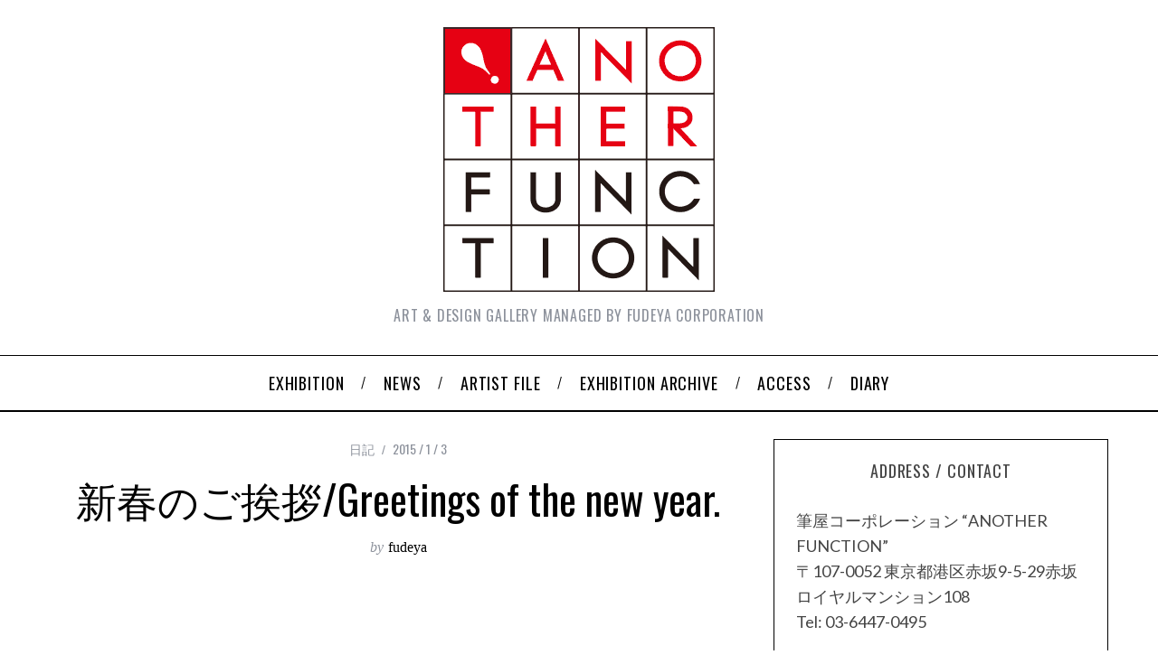

--- FILE ---
content_type: text/html; charset=UTF-8
request_url: https://fudeya.net/gallery/archives/2070
body_size: 94193
content:
<!doctype html>
<html lang="ja">
<head>
    <meta charset="UTF-8">
    <meta name="viewport" content="width=device-width, minimum-scale=1">
    <meta name="theme-color" content="#000000">
    <link rel="profile" href="http://gmpg.org/xfn/11">
    <meta name='robots' content='max-image-preview:large' />
<link rel='dns-prefetch' href='//fonts.googleapis.com' />
<link rel='dns-prefetch' href='//s.w.org' />
<link rel='dns-prefetch' href='//i0.wp.com' />
<link rel='dns-prefetch' href='//c0.wp.com' />
<link rel='preconnect' href='https://fonts.gstatic.com' crossorigin />
<link rel="alternate" type="application/rss+xml" title="ANOTHER FUNCTION &raquo; フィード" href="https://fudeya.net/gallery/feed" />
<link rel="alternate" type="application/rss+xml" title="ANOTHER FUNCTION &raquo; コメントフィード" href="https://fudeya.net/gallery/comments/feed" />

<!-- SEO SIMPLE PACK 3.2.0 -->
<title>新春のご挨拶/Greetings of the new year. | ANOTHER FUNCTION</title>
<meta name="description" content="２０１５年正月 明けまして、おめでとうございます。昨年中はひとかたならぬご厚情を賜りまして、ギャラリーも存続いたしております。現在は上記写真のように、オーナーがスタジオとして使用致しておりますギャラリーですが、２月中旬より、ギャラリーとして">
<link rel="canonical" href="https://fudeya.net/gallery/archives/2070">
<meta property="og:locale" content="ja_JP">
<meta property="og:type" content="article">
<meta property="og:image" content="https://i0.wp.com/fudeya.net/gallery/wp-content/uploads/2015/01/DSCN1494.jpg?fit=700%2C525&#038;ssl=1">
<meta property="og:title" content="新春のご挨拶/Greetings of the new year. | ANOTHER FUNCTION">
<meta property="og:description" content="２０１５年正月 明けまして、おめでとうございます。昨年中はひとかたならぬご厚情を賜りまして、ギャラリーも存続いたしております。現在は上記写真のように、オーナーがスタジオとして使用致しておりますギャラリーですが、２月中旬より、ギャラリーとして">
<meta property="og:url" content="https://fudeya.net/gallery/archives/2070">
<meta property="og:site_name" content="ANOTHER FUNCTION">
<meta name="twitter:card" content="summary_large_image">
<!-- Google Analytics (gtag.js) -->
<script async src="https://www.googletagmanager.com/gtag/js?id=G-ND620RMMCX"></script>
<script>
	window.dataLayer = window.dataLayer || [];
	function gtag(){dataLayer.push(arguments);}
	gtag("js", new Date());
	gtag("config", "G-ND620RMMCX");
	gtag("config", "UA-333177-8");
</script>
	<!-- / SEO SIMPLE PACK -->

		<script type="text/javascript">
			window._wpemojiSettings = {"baseUrl":"https:\/\/s.w.org\/images\/core\/emoji\/13.1.0\/72x72\/","ext":".png","svgUrl":"https:\/\/s.w.org\/images\/core\/emoji\/13.1.0\/svg\/","svgExt":".svg","source":{"concatemoji":"https:\/\/fudeya.net\/gallery\/wp-includes\/js\/wp-emoji-release.min.js?ver=5.8.12"}};
			!function(e,a,t){var n,r,o,i=a.createElement("canvas"),p=i.getContext&&i.getContext("2d");function s(e,t){var a=String.fromCharCode;p.clearRect(0,0,i.width,i.height),p.fillText(a.apply(this,e),0,0);e=i.toDataURL();return p.clearRect(0,0,i.width,i.height),p.fillText(a.apply(this,t),0,0),e===i.toDataURL()}function c(e){var t=a.createElement("script");t.src=e,t.defer=t.type="text/javascript",a.getElementsByTagName("head")[0].appendChild(t)}for(o=Array("flag","emoji"),t.supports={everything:!0,everythingExceptFlag:!0},r=0;r<o.length;r++)t.supports[o[r]]=function(e){if(!p||!p.fillText)return!1;switch(p.textBaseline="top",p.font="600 32px Arial",e){case"flag":return s([127987,65039,8205,9895,65039],[127987,65039,8203,9895,65039])?!1:!s([55356,56826,55356,56819],[55356,56826,8203,55356,56819])&&!s([55356,57332,56128,56423,56128,56418,56128,56421,56128,56430,56128,56423,56128,56447],[55356,57332,8203,56128,56423,8203,56128,56418,8203,56128,56421,8203,56128,56430,8203,56128,56423,8203,56128,56447]);case"emoji":return!s([10084,65039,8205,55357,56613],[10084,65039,8203,55357,56613])}return!1}(o[r]),t.supports.everything=t.supports.everything&&t.supports[o[r]],"flag"!==o[r]&&(t.supports.everythingExceptFlag=t.supports.everythingExceptFlag&&t.supports[o[r]]);t.supports.everythingExceptFlag=t.supports.everythingExceptFlag&&!t.supports.flag,t.DOMReady=!1,t.readyCallback=function(){t.DOMReady=!0},t.supports.everything||(n=function(){t.readyCallback()},a.addEventListener?(a.addEventListener("DOMContentLoaded",n,!1),e.addEventListener("load",n,!1)):(e.attachEvent("onload",n),a.attachEvent("onreadystatechange",function(){"complete"===a.readyState&&t.readyCallback()})),(n=t.source||{}).concatemoji?c(n.concatemoji):n.wpemoji&&n.twemoji&&(c(n.twemoji),c(n.wpemoji)))}(window,document,window._wpemojiSettings);
		</script>
		<style type="text/css">
img.wp-smiley,
img.emoji {
	display: inline !important;
	border: none !important;
	box-shadow: none !important;
	height: 1em !important;
	width: 1em !important;
	margin: 0 .07em !important;
	vertical-align: -0.1em !important;
	background: none !important;
	padding: 0 !important;
}
</style>
	<link rel='stylesheet' id='wp-block-library-css'  href='https://c0.wp.com/c/5.8.12/wp-includes/css/dist/block-library/style.min.css' type='text/css' media='all' />
<style id='wp-block-library-inline-css' type='text/css'>
.has-text-align-justify{text-align:justify;}
</style>
<link rel='stylesheet' id='mediaelement-css'  href='https://c0.wp.com/c/5.8.12/wp-includes/js/mediaelement/mediaelementplayer-legacy.min.css' type='text/css' media='all' />
<link rel='stylesheet' id='wp-mediaelement-css'  href='https://c0.wp.com/c/5.8.12/wp-includes/js/mediaelement/wp-mediaelement.min.css' type='text/css' media='all' />
<link rel='stylesheet' id='redux-extendify-styles-css'  href='https://fudeya.net/gallery/wp-content/plugins/redux-framework/redux-core/assets/css/extendify-utilities.css?ver=4.4.1' type='text/css' media='all' />
<link rel='stylesheet' id='contact-form-7-css'  href='https://fudeya.net/gallery/wp-content/plugins/contact-form-7/includes/css/styles.css?ver=5.5.6' type='text/css' media='all' />
<link rel='stylesheet' id='parent-style-css'  href='https://fudeya.net/gallery/wp-content/themes/simplemag/style.css?ver=5.8.12' type='text/css' media='all' />
<link rel='stylesheet' id='main-style-css'  href='https://fudeya.net/gallery/wp-content/themes/simplemag-child/style.css?ver=5.8.12' type='text/css' media='all' />
<link rel='stylesheet' id='simplemag-lightbox-style-css'  href='https://fudeya.net/gallery/wp-content/themes/simplemag/css/lightbox.css?ver=1.0' type='text/css' media='all' />
<link rel="preload" as="style" href="https://fonts.googleapis.com/css?family=Oswald:400%7CLato&#038;display=swap&#038;ver=1634200043" /><link rel="stylesheet" href="https://fonts.googleapis.com/css?family=Oswald:400%7CLato&#038;display=swap&#038;ver=1634200043" media="print" onload="this.media='all'"><noscript><link rel="stylesheet" href="https://fonts.googleapis.com/css?family=Oswald:400%7CLato&#038;display=swap&#038;ver=1634200043" /></noscript><style id='simplemag-inline-css-inline-css' type='text/css'>
:root { --site-background: #fff; --site-color: #444; --hp-sections-space: 100px; } .site-header .site-branding { max-width: 300px; } .main-menu .sub-links .active-link, .main-menu .mega-menu-item:hover .item-title a, .main-menu > ul > .sub-menu-columns > .sub-menu > .sub-links > li > a { color: #ffcc0d; } .main-menu .sub-menu-two-columns > .sub-menu > .sub-links li a:after { background-color: #ffcc0d; } .main-menu .posts-loading:after { border-top-color: #ffcc0d; border-bottom-color: #ffcc0d; } .main-menu > ul > .link-arrow > a > span:after { border-color: transparent transparent #ffcc0d; } .main-menu > ul > li > .sub-menu { border-top-color: #ffcc0d; } .sidebar .widget { border-bottom-color: #000; } .footer-sidebar .widget_rss li:after, .footer-sidebar .widget_pages li:after, .footer-sidebar .widget_nav_menu li:after, .footer-sidebar .widget_categories ul li:after, .footer-sidebar .widget_recent_entries li:after, .footer-sidebar .widget_recent_comments li:after, .widget_nav_menu li:not(:last-of-type):after { background-color: #585b61; } .entry-title, .section-title { text-transform: none; } @media only screen and (min-width: 960px) { .gallery-carousel__image img { height: 580px; } } .global-sliders .entry-title, .full-width-image .title, .full-width-video .title {font-size: 18px;} @media screen and (min-width: 300px) { .global-sliders .entry-title, .full-width-image .title, .full-width-video .title { font-size: calc(18px + (42 - 18) * ((100vw - 300px) / (1600 - 300))); } } @media screen and (min-width: 1600px) { .global-sliders .entry-title, .full-width-image .title, .full-width-video .title {font-size: 42px;} }.section-title .title {font-size: 22px;} @media screen and (min-width: 300px) { .section-title .title { font-size: calc(22px + (42 - 22) * ((100vw - 300px) / (1600 - 300))); } } @media screen and (min-width: 1600px) { .section-title .title {font-size: 42px;} }.page-title .entry-title {font-size: 24px;} @media screen and (min-width: 300px) { .page-title .entry-title { font-size: calc(24px + (52 - 24) * ((100vw - 300px) / (1600 - 300))); } } @media screen and (min-width: 1600px) { .page-title .entry-title {font-size: 52px;} }.entries .entry-title {font-size: 18px;} @media screen and (min-width: 300px) { .entries .entry-title { font-size: calc(18px + (24 - 18) * ((100vw - 300px) / (1600 - 300))); } } @media screen and (min-width: 1600px) { .entries .entry-title {font-size: 24px;} }
</style>
<link rel='stylesheet' id='jetpack_css-css'  href='https://c0.wp.com/p/jetpack/10.7.2/css/jetpack.css' type='text/css' media='all' />
<script type='text/javascript' id='jetpack_related-posts-js-extra'>
/* <![CDATA[ */
var related_posts_js_options = {"post_heading":"h4"};
/* ]]> */
</script>
<script type='text/javascript' src='https://c0.wp.com/p/jetpack/10.7.2/_inc/build/related-posts/related-posts.min.js' id='jetpack_related-posts-js'></script>
<script type='text/javascript' src='https://c0.wp.com/c/5.8.12/wp-includes/js/jquery/jquery.min.js' id='jquery-core-js'></script>
<script type='text/javascript' src='https://c0.wp.com/c/5.8.12/wp-includes/js/jquery/jquery-migrate.min.js' id='jquery-migrate-js'></script>
<link rel="https://api.w.org/" href="https://fudeya.net/gallery/wp-json/" /><link rel="alternate" type="application/json" href="https://fudeya.net/gallery/wp-json/wp/v2/posts/2070" /><link rel="EditURI" type="application/rsd+xml" title="RSD" href="https://fudeya.net/gallery/xmlrpc.php?rsd" />
<link rel="wlwmanifest" type="application/wlwmanifest+xml" href="https://fudeya.net/gallery/wp-includes/wlwmanifest.xml" /> 
<meta name="generator" content="WordPress 5.8.12" />
<link rel='shortlink' href='https://wp.me/pdrPYR-xo' />
<link rel="alternate" type="application/json+oembed" href="https://fudeya.net/gallery/wp-json/oembed/1.0/embed?url=https%3A%2F%2Ffudeya.net%2Fgallery%2Farchives%2F2070" />
<link rel="alternate" type="text/xml+oembed" href="https://fudeya.net/gallery/wp-json/oembed/1.0/embed?url=https%3A%2F%2Ffudeya.net%2Fgallery%2Farchives%2F2070&#038;format=xml" />
<meta name="generator" content="Redux 4.4.1" /><style type='text/css'>img#wpstats{display:none}</style>
				<style type="text/css">
				/* If html does not have either class, do not show lazy loaded images. */
				html:not( .jetpack-lazy-images-js-enabled ):not( .js ) .jetpack-lazy-image {
					display: none;
				}
			</style>
			<script>
				document.documentElement.classList.add(
					'jetpack-lazy-images-js-enabled'
				);
			</script>
		<style id="ti_option-dynamic-css" title="dynamic-css" class="redux-options-output">:root{--font_titles-font-family:Oswald;--font_titles-font-weight:400;--titles_size-font-size:42px;--silder_titles_size-font-size:42px;--post_item_titles_size-font-size:24px;--single_font_size-font-size:52px;--font_text-font-family:Lato;--entry_content_font-font-size:18px;--entry_content_font-line-height:28px;--main_site_color:#ffcc0d;--secondary_site_color:#000;--header_site_color:#ffffff;--site_top_strip_links-regular:#ffffff;--site_top_strip_links-hover:#ffcc0d;--slider_tint:#000;--slider_tint_strength:0.1;--slider_tint_strength_hover:0.7;--footer_color:#111111;--footer_titles:#ffcc0d;--footer_text:#ffffff;--footer_links-regular:#8c919b;--footer_links-hover:#ffcc0d;}.menu, .entry-meta, .see-more, .read-more, .read-more-link, .nav-title, .related-posts-tabs li a, #submit, .copyright{font-family:Oswald;font-weight:400;font-style:normal;font-display:swap;}.secondary-menu > ul > li{font-size:12px;font-display:swap;}.main-menu > ul > li{font-size:18px;font-display:swap;}.top-strip, .secondary-menu .sub-menu, .top-strip .search-form input[type="text"], .top-strip .social li ul{background-color:#000;}.top-strip{border-bottom:0px solid #000;}.top-strip .social li a{color:#8c919b;}.main-menu{background-color:#fff;}.main-menu > ul > li{color:#000;}.main-menu > ul > li:hover{color:#333;}.main-menu > ul > li > a:before{background-color:#8c919b;}.main-menu{border-top:1px solid #000;}.main-menu{border-bottom:2px solid #000;}.main-menu .sub-menu{background-color:#000;}.main-menu .sub-menu li, .mega-menu-posts .item-title{color:#ffffff;}.main-menu .sub-menu li:hover, .mega-menu-posts .item-title:hover{color:#ffcc0d;}.sidebar{border-top:1px solid #000;border-bottom:1px solid #000;border-left:1px solid #000;border-right:1px solid #000;}.slide-dock{background-color:#ffffff;}.slide-dock__title, .slide-dock p{color:#000000;}.slide-dock .entry-meta a, .slide-dock .entry-title{color:#000000;}.footer-border-top, .footer-sidebar .widget-area:before, .footer-sidebar .widget{border-top:1px dotted #585b61;border-bottom:1px dotted #585b61;border-left:1px dotted #585b61;border-right:1px dotted #585b61;}.full-width-sidebar{background-color:#f8f8f8;}.full-width-sidebar, .full-width-sidebar a{color:#000;}.copyright{background-color:#000000;}.copyright, .copyright a{color:#ffffff;}.copyright{border-top:0px dotted #585b61;}</style></head>

<body class="post-template-default single single-post postid-2070 single-format-standard wp-embed-responsive simplemag-5-5 simplemag-child-theme ltr single-%e6%97%a5%e8%a8%98 hide-strip layout-full lightbox-is-enabled">

    <section class="no-print top-strip">

        
        <div class="wrapper">

            <div id="mobile-menu-reveal" class="icon-button mobile-menu-reveal"><i class="hamburger-icon"></i></div>

            
            
        <nav class="secondary-menu" role="navigation" aria-label="Secondary Menu"><ul id="secondary_menu" class="menu"><li id="menu-item-1740" class="menu-item menu-item-type-post_type menu-item-object-page menu-item-1740"><a href="https://fudeya.net/gallery/sitemap_html">SiteMap</a></li>
<li id="menu-item-1723" class="menu-item menu-item-type-post_type menu-item-object-page menu-item-home menu-item-1723"><a href="https://fudeya.net/gallery/">Home</a></li>
</ul></nav>
            
                <div class="right-side">

                    
                    <div id="search-reveal" class="icon-button search-reveal"><svg class="sm-svg-icon icon-search" width="18" height="18" aria-hidden="true" role="img" xmlns="http://www.w3.org/2000/svg" viewBox="0 0 24 24"><path d="M0 10.498c0 5.786 4.711 10.498 10.497 10.498 2.514 0 4.819-.882 6.627-2.362l8.364 8.365L27 25.489l-8.366-8.365a10.4189 10.4189 0 0 0 2.361-6.626C20.995 4.712 16.284 0 10.497 0 4.711 0 0 4.712 0 10.498zm2.099 0c0-4.65 3.748-8.398 8.398-8.398 4.651 0 8.398 3.748 8.398 8.398 0 4.651-3.747 8.398-8.398 8.398-4.65 0-8.398-3.747-8.398-8.398z"></path></svg></div>
                    
                </div>

            
        </div><!-- .wrapper -->

    </section><!-- .top-strip -->



        <header id="masthead" class="site-header" role="banner" class="clearfix">
        <div id="branding" class="anmtd">
            <div class="wrapper">
            
<div class="header-row header-default">
    <a href="https://fudeya.net/gallery" class="site-branding" rel="home"><img class="site-logo" src="https://fudeya.net/gallery/wp-content/uploads/2014/01/AF_logo_300x300_w_space.png" alt="ANOTHER FUNCTION - Art &amp; Design gallery managed by Fudeya corporation" width="300" height="300" /></a>
        <span class="tagline">Art &amp; Design gallery managed by Fudeya corporation</span>
    </div><!-- .header-default -->            </div><!-- .wrapper -->
        </div><!-- #branding -->
    </header><!-- #masthead -->
    
    
    
        <nav class="no-print anmtd main-menu" role="navigation" aria-label="Main Menu"><ul id="main_menu" class="menu"><li id="menu-item-1787" class="menu-item menu-item-type-taxonomy menu-item-object-category"><a href="https://fudeya.net/gallery/archives/category/exhibition"><span>Exhibition</span></a><div class="sub-menu"><div class="sub-posts"><div class="clearfix mega-menu-container mega-menu-ajax"></div></div></div>
</li>
<li id="menu-item-2705" class="menu-item menu-item-type-taxonomy menu-item-object-category"><a href="https://fudeya.net/gallery/archives/category/news"><span>News</span></a><div class="sub-menu"><div class="sub-posts"><div class="clearfix mega-menu-container mega-menu-ajax"></div></div></div>
</li>
<li id="menu-item-2706" class="menu-item menu-item-type-taxonomy menu-item-object-category"><a href="https://fudeya.net/gallery/archives/category/artistfile"><span>Artist File</span></a><div class="sub-menu"><div class="sub-posts"><div class="clearfix mega-menu-container mega-menu-ajax"></div></div></div>
</li>
<li id="menu-item-2707" class="menu-item menu-item-type-taxonomy menu-item-object-category"><a href="https://fudeya.net/gallery/archives/category/exhibition_archive"><span>Exhibition Archive</span></a><div class="sub-menu"><div class="sub-posts"><div class="clearfix mega-menu-container mega-menu-ajax"></div></div></div>
</li>
<li id="menu-item-1715" class="menu-item menu-item-type-post_type menu-item-object-page"><a href="https://fudeya.net/gallery/access"><span>Access</span></a></li>
<li id="menu-item-2708" class="menu-item menu-item-type-taxonomy menu-item-object-category current-post-ancestor current-menu-parent current-post-parent"><a href="https://fudeya.net/gallery/archives/category/%e6%97%a5%e8%a8%98"><span>Diary</span></a><div class="sub-menu"><div class="sub-posts"><div class="clearfix mega-menu-container mega-menu-ajax"></div></div></div>
</li>
</ul></nav>
    <main id="content" class="site-content anmtd" role="main">

    
        <div id="post-2070" class="post-2070 post type-post status-publish format-standard has-post-thumbnail hentry category-6">

            
            
            <div class="wrapper">
                <div class="grids">

                            <div class="grid-8 column-1 content-with-sidebar">
            
                    
        <header class="entry-header page-header">
            <div class="wrapper">

                <div class="entry-meta"><span class="entry-category"><a href="https://fudeya.net/gallery/archives/category/%e6%97%a5%e8%a8%98" rel="category tag">日記</a></span><time class="entry-date published" datetime="2015-01-03T14:11:00+09:00">2015 / 1 / 3</time><time class="updated" datetime="2015-01-03T14:12:50+09:00">&lt;2015 / 1 / 3</time></div>
                <div class="page-title single-title">
                    <h1 class="entry-title">新春のご挨拶/Greetings of the new year.</h1>
                </div>

                                <span class="entry-author">
                    <span class="written-by">by</span>
                    <span class="author vcard">
                        <a class="url fn n" href="https://fudeya.net/gallery/archives/author/fudeya" rel="author">fudeya</a>
                    </span>
                </span>
                
            </div>
        </header>


    

                    
        <div class="entry-media above-content-media">
                    </div>

    

                    

                    

                    
                    
                    <article class="clearfix single-box entry-content">
                        <p><a href="https://i0.wp.com/fudeya.net/gallery/wp-content/uploads/2015/01/DSCN1494.jpg?ssl=1"><img class="alignleft size-full wp-image-2071 jetpack-lazy-image" src="https://i0.wp.com/fudeya.net/gallery/wp-content/uploads/2015/01/DSCN1494.jpg?resize=700%2C525&#038;ssl=1" alt="DSCN1494" width="700" height="525" data-recalc-dims="1" data-lazy-srcset="https://i0.wp.com/fudeya.net/gallery/wp-content/uploads/2015/01/DSCN1494.jpg?w=700&amp;ssl=1 700w, https://i0.wp.com/fudeya.net/gallery/wp-content/uploads/2015/01/DSCN1494.jpg?resize=300%2C225&amp;ssl=1 300w, https://i0.wp.com/fudeya.net/gallery/wp-content/uploads/2015/01/DSCN1494.jpg?resize=600%2C450&amp;ssl=1 600w" data-lazy-sizes="(max-width: 700px) 100vw, 700px" data-lazy-src="https://i0.wp.com/fudeya.net/gallery/wp-content/uploads/2015/01/DSCN1494.jpg?resize=700%2C525&amp;is-pending-load=1#038;ssl=1" srcset="[data-uri]"><noscript><img data-lazy-fallback="1" loading="lazy" class="alignleft size-full wp-image-2071" src="https://i0.wp.com/fudeya.net/gallery/wp-content/uploads/2015/01/DSCN1494.jpg?resize=700%2C525&#038;ssl=1" alt="DSCN1494" width="700" height="525" srcset="https://i0.wp.com/fudeya.net/gallery/wp-content/uploads/2015/01/DSCN1494.jpg?w=700&amp;ssl=1 700w, https://i0.wp.com/fudeya.net/gallery/wp-content/uploads/2015/01/DSCN1494.jpg?resize=300%2C225&amp;ssl=1 300w, https://i0.wp.com/fudeya.net/gallery/wp-content/uploads/2015/01/DSCN1494.jpg?resize=600%2C450&amp;ssl=1 600w" sizes="(max-width: 700px) 100vw, 700px" data-recalc-dims="1"  /></noscript></a><a href="https://i0.wp.com/fudeya.net/gallery/wp-content/uploads/2015/01/DSCN1586.jpg?ssl=1"><img class="alignleft size-full wp-image-2072 jetpack-lazy-image" src="https://i0.wp.com/fudeya.net/gallery/wp-content/uploads/2015/01/DSCN1586.jpg?resize=700%2C525&#038;ssl=1" alt="DSCN1586" width="700" height="525" data-recalc-dims="1" data-lazy-srcset="https://i0.wp.com/fudeya.net/gallery/wp-content/uploads/2015/01/DSCN1586.jpg?w=700&amp;ssl=1 700w, https://i0.wp.com/fudeya.net/gallery/wp-content/uploads/2015/01/DSCN1586.jpg?resize=300%2C225&amp;ssl=1 300w, https://i0.wp.com/fudeya.net/gallery/wp-content/uploads/2015/01/DSCN1586.jpg?resize=600%2C450&amp;ssl=1 600w" data-lazy-sizes="(max-width: 700px) 100vw, 700px" data-lazy-src="https://i0.wp.com/fudeya.net/gallery/wp-content/uploads/2015/01/DSCN1586.jpg?resize=700%2C525&amp;is-pending-load=1#038;ssl=1" srcset="[data-uri]"><noscript><img data-lazy-fallback="1" loading="lazy" class="alignleft size-full wp-image-2072" src="https://i0.wp.com/fudeya.net/gallery/wp-content/uploads/2015/01/DSCN1586.jpg?resize=700%2C525&#038;ssl=1" alt="DSCN1586" width="700" height="525" srcset="https://i0.wp.com/fudeya.net/gallery/wp-content/uploads/2015/01/DSCN1586.jpg?w=700&amp;ssl=1 700w, https://i0.wp.com/fudeya.net/gallery/wp-content/uploads/2015/01/DSCN1586.jpg?resize=300%2C225&amp;ssl=1 300w, https://i0.wp.com/fudeya.net/gallery/wp-content/uploads/2015/01/DSCN1586.jpg?resize=600%2C450&amp;ssl=1 600w" sizes="(max-width: 700px) 100vw, 700px" data-recalc-dims="1"  /></noscript></a><a href="https://i0.wp.com/fudeya.net/gallery/wp-content/uploads/2015/01/DSCN1611.jpg?ssl=1"><img class="alignleft size-full wp-image-2073 jetpack-lazy-image" src="https://i0.wp.com/fudeya.net/gallery/wp-content/uploads/2015/01/DSCN1611.jpg?resize=700%2C525&#038;ssl=1" alt="DSCN1611" width="700" height="525" data-recalc-dims="1" data-lazy-srcset="https://i0.wp.com/fudeya.net/gallery/wp-content/uploads/2015/01/DSCN1611.jpg?w=700&amp;ssl=1 700w, https://i0.wp.com/fudeya.net/gallery/wp-content/uploads/2015/01/DSCN1611.jpg?resize=300%2C225&amp;ssl=1 300w, https://i0.wp.com/fudeya.net/gallery/wp-content/uploads/2015/01/DSCN1611.jpg?resize=600%2C450&amp;ssl=1 600w" data-lazy-sizes="(max-width: 700px) 100vw, 700px" data-lazy-src="https://i0.wp.com/fudeya.net/gallery/wp-content/uploads/2015/01/DSCN1611.jpg?resize=700%2C525&amp;is-pending-load=1#038;ssl=1" srcset="[data-uri]"><noscript><img data-lazy-fallback="1" loading="lazy" class="alignleft size-full wp-image-2073" src="https://i0.wp.com/fudeya.net/gallery/wp-content/uploads/2015/01/DSCN1611.jpg?resize=700%2C525&#038;ssl=1" alt="DSCN1611" width="700" height="525" srcset="https://i0.wp.com/fudeya.net/gallery/wp-content/uploads/2015/01/DSCN1611.jpg?w=700&amp;ssl=1 700w, https://i0.wp.com/fudeya.net/gallery/wp-content/uploads/2015/01/DSCN1611.jpg?resize=300%2C225&amp;ssl=1 300w, https://i0.wp.com/fudeya.net/gallery/wp-content/uploads/2015/01/DSCN1611.jpg?resize=600%2C450&amp;ssl=1 600w" sizes="(max-width: 700px) 100vw, 700px" data-recalc-dims="1"  /></noscript></a></p>
<p style="text-align: left;">２０１５年正月 明けまして、おめでとうございます。昨年中はひとかたならぬご厚情を賜りまして、ギャラリーも存続いたしております。現在は上記写真のように、オーナーがスタジオとして使用致しておりますギャラリーですが、２月中旬より、ギャラリーとして活動を再開させていただきます。現在、道楽の真っ最中でして、模型作りや図面に取り組んでおります。何卒、本年もよろしくご贔屓のほど、願い奉ります。 2015 New Year holidays A Happy New Year.I appreciate that we have gotten your considerable kindness during last year, and we can  continue our gallery.Now,like the photograph mentioned above, it is the gallery whom an owner uses as a studio now, however we reopen activity as the gallery from the middle of February.It is my height of the hobby recently,works on the making of model and a drawing now.We will be very happy if you still continue to keep your sweet mind for our gallery.</p>

<div id='jp-relatedposts' class='jp-relatedposts' >
	<h3 class="jp-relatedposts-headline"><em>関連</em></h3>
</div>                    </article><!-- .entry-content -->

                    
                    

                    

                    
                        
                        <div class="single-box single-social ">

                            
                            
    <div class="social-sharing link-layout social-minimal" data-permalink="https://fudeya.net/gallery/archives/2070">

        <a class="share-item share-facebook" href="http://www.facebook.com/sharer.php?u=https://fudeya.net/gallery/archives/2070&t=新春のご挨拶/Greetings of the new year." target="blank">
            <svg class="sm-svg-icon icon-facebook" width="16" height="16" aria-hidden="true" role="img" focusable="false" viewBox="0 0 24 24" version="1.1" xmlns="http://www.w3.org/2000/svg" xmlns:xlink="http://www.w3.org/1999/xlink"><path d="M15.717 8.828h-2.848V6.96c0-.701.465-.865.792-.865h2.01V3.011L12.903 3C9.83 3 9.131 5.3 9.131 6.773v2.055H7.353v3.179h1.778V21h3.738v-8.993h2.522l.326-3.179z"/></svg>            <span class="share-label">Facebook</span>        </a>

        <a class="share-item share-twitter" href="https://twitter.com/intent/tweet?original_referer=https://fudeya.net/gallery/archives/2070&text=新春のご挨拶/Greetings of the new year.&tw_p=tweetbutton&url=https://fudeya.net/gallery/archives/2070" target="_blank">
            <svg class="sm-svg-icon icon-twitter" width="16" height="16" aria-hidden="true" role="img" focusable="false" viewBox="0 0 24 24" version="1.1" xmlns="http://www.w3.org/2000/svg" xmlns:xlink="http://www.w3.org/1999/xlink"><path d="M22.23,5.924c-0.736,0.326-1.527,0.547-2.357,0.646c0.847-0.508,1.498-1.312,1.804-2.27 c-0.793,0.47-1.671,0.812-2.606,0.996C18.324,4.498,17.257,4,16.077,4c-2.266,0-4.103,1.837-4.103,4.103 c0,0.322,0.036,0.635,0.106,0.935C8.67,8.867,5.647,7.234,3.623,4.751C3.27,5.357,3.067,6.062,3.067,6.814 c0,1.424,0.724,2.679,1.825,3.415c-0.673-0.021-1.305-0.206-1.859-0.513c0,0.017,0,0.034,0,0.052c0,1.988,1.414,3.647,3.292,4.023 c-0.344,0.094-0.707,0.144-1.081,0.144c-0.264,0-0.521-0.026-0.772-0.074c0.522,1.63,2.038,2.816,3.833,2.85 c-1.404,1.1-3.174,1.756-5.096,1.756c-0.331,0-0.658-0.019-0.979-0.057c1.816,1.164,3.973,1.843,6.29,1.843 c7.547,0,11.675-6.252,11.675-11.675c0-0.178-0.004-0.355-0.012-0.531C20.985,7.47,21.68,6.747,22.23,5.924z"></path></svg>            <span class="share-label">Twitter</span>        </a>

                <a data-pin-custom="true" class="share-item share-pinterest" href="//pinterest.com/pin/create/button/?url=https://fudeya.net/gallery/archives/2070&media=https://i0.wp.com/fudeya.net/gallery/wp-content/uploads/2015/01/DSCN1494.jpg?fit=700%2C525&#038;ssl=1&description=新春のご挨拶/Greetings of the new year." target="_blank">
            <svg class="sm-svg-icon icon-pinterest" width="16" height="16" aria-hidden="true" role="img" focusable="false" viewBox="0 0 24 24" version="1.1" xmlns="http://www.w3.org/2000/svg" xmlns:xlink="http://www.w3.org/1999/xlink"><path d="M12.289,2C6.617,2,3.606,5.648,3.606,9.622c0,1.846,1.025,4.146,2.666,4.878c0.25,0.111,0.381,0.063,0.439-0.169 c0.044-0.175,0.267-1.029,0.365-1.428c0.032-0.128,0.017-0.237-0.091-0.362C6.445,11.911,6.01,10.75,6.01,9.668 c0-2.777,2.194-5.464,5.933-5.464c3.23,0,5.49,2.108,5.49,5.122c0,3.407-1.794,5.768-4.13,5.768c-1.291,0-2.257-1.021-1.948-2.277 c0.372-1.495,1.089-3.112,1.089-4.191c0-0.967-0.542-1.775-1.663-1.775c-1.319,0-2.379,1.309-2.379,3.059 c0,1.115,0.394,1.869,0.394,1.869s-1.302,5.279-1.54,6.261c-0.405,1.666,0.053,4.368,0.094,4.604 c0.021,0.126,0.167,0.169,0.25,0.063c0.129-0.165,1.699-2.419,2.142-4.051c0.158-0.59,0.817-2.995,0.817-2.995 c0.43,0.784,1.681,1.446,3.013,1.446c3.963,0,6.822-3.494,6.822-7.833C20.394,5.112,16.849,2,12.289,2"></path></svg>            <span class="share-label">Pinterest</span>        </a>

        
        <div class="share-item share-more">

            <span class="share-plus"></span>

            <div class="share-more-items">
                <a class="share-linkedin" href="http://www.linkedin.com/shareArticle?mini=true&amp;url=https://fudeya.net/gallery/archives/2070&amp;title=新春のご挨拶/Greetings of the new year.&amp;source=ANOTHER FUNCTION" target="_blank">
                    <span class="share-label">LinkedIn</span>
                </a>

                <a class="share-mail" href="mailto:?subject=新春のご挨拶/Greetings of the new year.&body=https://fudeya.net/gallery/archives/2070">
                    <span class="share-label">Email</span>
                </a>
            </div>

        </div>

        
    </div><!-- social-sharing -->

                        </div>

                    
                    
<div class="single-box author-box single-author-box">

    <div class="author-avatar">
        <a href="https://fudeya.net/gallery/archives/author/fudeya">
            <img alt="fudeya" src="https://secure.gravatar.com/avatar/e3871dfe04e7740110a5686e7f45399d?s=100&#038;d=mm&#038;r=g" class="avatar avatar-100 photo jetpack-lazy-image" height="100" width="100" data-lazy-srcset="https://secure.gravatar.com/avatar/e3871dfe04e7740110a5686e7f45399d?s=200&#038;d=mm&#038;r=g 2x" data-lazy-src="https://secure.gravatar.com/avatar/e3871dfe04e7740110a5686e7f45399d?s=100&amp;is-pending-load=1#038;d=mm&#038;r=g" srcset="[data-uri]"><noscript><img data-lazy-fallback="1" alt='fudeya' src='https://secure.gravatar.com/avatar/e3871dfe04e7740110a5686e7f45399d?s=100&#038;d=mm&#038;r=g' srcset='https://secure.gravatar.com/avatar/e3871dfe04e7740110a5686e7f45399d?s=200&#038;d=mm&#038;r=g 2x' class='avatar avatar-100 photo' height='100' width='100' loading='lazy' /></noscript>        </a>
    </div><!-- .author-avatar -->

    <div class="author-info">

        <div class="written-by">Written By</div>
        <span class="author vcard">
            <a class="url fn n" href="https://fudeya.net/gallery/archives/author/fudeya" rel="author">
                fudeya            </a>
        </span>

        
        <div class="icon-container">
                                            <a class="icon-item icon-item-sphere" href="https://fudeya.net/gallery/">
                                    </a>
                                                            <a class="icon-item icon-item-twitter" href="gallery_af">
                    <svg class="sm-svg-icon icon-twitter" width="18" height="18" aria-hidden="true" role="img" focusable="false" viewBox="0 0 24 24" version="1.1" xmlns="http://www.w3.org/2000/svg" xmlns:xlink="http://www.w3.org/1999/xlink"><path d="M22.23,5.924c-0.736,0.326-1.527,0.547-2.357,0.646c0.847-0.508,1.498-1.312,1.804-2.27 c-0.793,0.47-1.671,0.812-2.606,0.996C18.324,4.498,17.257,4,16.077,4c-2.266,0-4.103,1.837-4.103,4.103 c0,0.322,0.036,0.635,0.106,0.935C8.67,8.867,5.647,7.234,3.623,4.751C3.27,5.357,3.067,6.062,3.067,6.814 c0,1.424,0.724,2.679,1.825,3.415c-0.673-0.021-1.305-0.206-1.859-0.513c0,0.017,0,0.034,0,0.052c0,1.988,1.414,3.647,3.292,4.023 c-0.344,0.094-0.707,0.144-1.081,0.144c-0.264,0-0.521-0.026-0.772-0.074c0.522,1.63,2.038,2.816,3.833,2.85 c-1.404,1.1-3.174,1.756-5.096,1.756c-0.331,0-0.658-0.019-0.979-0.057c1.816,1.164,3.973,1.843,6.29,1.843 c7.547,0,11.675-6.252,11.675-11.675c0-0.178-0.004-0.355-0.012-0.531C20.985,7.47,21.68,6.747,22.23,5.924z"></path></svg>                </a>
                                                                                                                                                                                                            </div>
        
    </div><!-- .info -->

    
    <div class="author-posts">

        
            <span class="written-by">
                More from fudeya            </span>

            
            <div class="item">
                <div class="entry-details">
                    <header class="entry-header">
                        <h6 class="entry-title">
                            <a href="https://fudeya.net/gallery/archives/466">&#8217;08 10 November</a>
                        </h6>
                    </header>
                    <div class="entry-summary">
                        、、 １１月８日/東京都...                    </div>
                    <a class="read-more-link" href="https://fudeya.net/gallery/archives/466">Read More</a>
                </div>
            </div>

            
            
        
    </div><!--.author-posts-->

</div><!-- .author-box -->

                    


<div class="single-box related-posts">

    <h4 class="title single-box-title">
        You may also like    </h4>

    <div class="grids carousel">

        
        <div class="item">
            <figure class="entry-image">
                <a href="https://fudeya.net/gallery/archives/1363">
                    <img width="270" height="180" src="https://i0.wp.com/fudeya.net/gallery/wp-content/uploads/2021/10/img_2917.jpg?resize=270%2C180&amp;ssl=1" class="attachment-rectangle-size-small size-rectangle-size-small wp-post-image jetpack-lazy-image" alt data-lazy-src="https://i0.wp.com/fudeya.net/gallery/wp-content/uploads/2021/10/img_2917.jpg?resize=270%2C180&amp;ssl=1&amp;is-pending-load=1" srcset="[data-uri]">                </a>
            </figure>

            <div class="entry-details">
                <header class="entry-header">
                    <div class="entry-meta">
                        <time class="entry-date">2011 / 1 / 5</time>
                    </div>
                    <h6 class="entry-title">
                        <a href="https://fudeya.net/gallery/archives/1363">&#8217;11/5/January</a>
                    </h6>
                </header>
            </div>
        </div>

        
        <div class="item">
            <figure class="entry-image">
                <a href="https://fudeya.net/gallery/archives/158">
                    <img width="96" height="128" src="https://i0.wp.com/fudeya.net/gallery/wp-content/uploads/2021/10/kicx2021.thumbnail.jpg?resize=96%2C128&amp;ssl=1" class="attachment-rectangle-size-small size-rectangle-size-small wp-post-image jetpack-lazy-image" alt data-lazy-src="https://i0.wp.com/fudeya.net/gallery/wp-content/uploads/2021/10/kicx2021.thumbnail.jpg?resize=96%2C128&amp;ssl=1&amp;is-pending-load=1" srcset="[data-uri]">                </a>
            </figure>

            <div class="entry-details">
                <header class="entry-header">
                    <div class="entry-meta">
                        <time class="entry-date">2008 / 5 / 14</time>
                    </div>
                    <h6 class="entry-title">
                        <a href="https://fudeya.net/gallery/archives/158">&#8217;08 14 May</a>
                    </h6>
                </header>
            </div>
        </div>

        
        <div class="item">
            <figure class="entry-image">
                <a href="https://fudeya.net/gallery/archives/1254">
                    <img width="270" height="180" src="https://i0.wp.com/fudeya.net/gallery/wp-content/uploads/2021/10/img_0288.jpg?resize=270%2C180&amp;ssl=1" class="attachment-rectangle-size-small size-rectangle-size-small wp-post-image jetpack-lazy-image" alt data-lazy-src="https://i0.wp.com/fudeya.net/gallery/wp-content/uploads/2021/10/img_0288.jpg?resize=270%2C180&amp;ssl=1&amp;is-pending-load=1" srcset="[data-uri]">                </a>
            </figure>

            <div class="entry-details">
                <header class="entry-header">
                    <div class="entry-meta">
                        <time class="entry-date">2010 / 11 / 19</time>
                    </div>
                    <h6 class="entry-title">
                        <a href="https://fudeya.net/gallery/archives/1254">&#8217;10 19 November</a>
                    </h6>
                </header>
            </div>
        </div>

        
        
    </div><!--.carousel-->
</div><!-- .single-box .related-posts -->


                        <nav class="single-box nav-single">
                <div class="nav-previous">
            <a href="https://fudeya.net/gallery/archives/2057" rel="prev"><i class="sm-chevron-left"></i><span class="nav-title">Previous article</span>今夏最高の暑さ／Yesterday was the heatest day in this summer.</a>        </div>
        
                <div class="nav-next">
            <a href="https://fudeya.net/gallery/archives/2085" rel="next"><i class="sm-chevron-right"></i><span class="nav-title">Next article</span>『鈴木紗也香』展 &#8220;Sayaka Suzuki&#8221; Exhibition ー鏡の中から、呼吸するー 2015/10/20-11/03</a>        </div>
            </nav><!-- .nav-single -->

    
                    
<div id="comments" class="single-box comments-area comments-closed">

	<div class="single-box-title comments-title-wrap no-responses">
		<span class="main-font comments-title">
		0 replies on &ldquo;新春のご挨拶/Greetings of the new year.&rdquo;		</span><!-- .comments-title -->

		
	</div><!-- .comments-title-wrap -->

	
</div><!-- #comments -->
                
                    </div><!-- .grid-8 -->
                    
<div class="grid-4 column-2 sidebar-fixed">
    <aside class="sidebar" role="complementary">
        <div id="text-2" class="widget widget_text"><h3>ADDRESS / CONTACT</h3>			<div class="textwidget"><p>筆屋コーポレーション “ANOTHER FUNCTION”<br />
〒107-0052 東京都港区赤坂9-5-29赤坂ロイヤルマンション108<br />
Tel: 03-6447-0495‬
</p>
<br /><br />
<p>“ANOTHER FUNCTION” managed by FUDEYA Corporation<br />
108 9-5-29 Akasaka Minato-ku Tokyo 107-0052 Japan
 <br />
Tel: +81 3 6447 0495‬
</p>
<br /><br />
<right>
⇒ <a href="https://fudeya.net/gallery/access">ACCESS</a>
</right></div>
		</div><div id="ti_latest_posts-4" class="widget widget_ti_latest_posts"><h3>Latest Posts</h3>
            <div class="widget-posts-classic-entries">
                
                    <div class="widget-post-item">
                        <figure class="entry-image">
                            <a href="https://fudeya.net/gallery/archives/2263">
                                                            <img width="370" height="247" src="https://i0.wp.com/fudeya.net/gallery/wp-content/uploads/2019/09/Tarja-Trygg-List-of-works-for-exhibition-to-Tokyo1-scaled.jpg?resize=370%2C247&amp;ssl=1" class="attachment-rectangle-size size-rectangle-size wp-post-image jetpack-lazy-image" alt data-lazy-srcset="https://i0.wp.com/fudeya.net/gallery/wp-content/uploads/2019/09/Tarja-Trygg-List-of-works-for-exhibition-to-Tokyo1-scaled.jpg?resize=600%2C400&amp;ssl=1 600w, https://i0.wp.com/fudeya.net/gallery/wp-content/uploads/2019/09/Tarja-Trygg-List-of-works-for-exhibition-to-Tokyo1-scaled.jpg?resize=296%2C197&amp;ssl=1 296w, https://i0.wp.com/fudeya.net/gallery/wp-content/uploads/2019/09/Tarja-Trygg-List-of-works-for-exhibition-to-Tokyo1-scaled.jpg?resize=1050%2C700&amp;ssl=1 1050w, https://i0.wp.com/fudeya.net/gallery/wp-content/uploads/2019/09/Tarja-Trygg-List-of-works-for-exhibition-to-Tokyo1-scaled.jpg?zoom=2&amp;resize=370%2C247&amp;ssl=1 740w, https://i0.wp.com/fudeya.net/gallery/wp-content/uploads/2019/09/Tarja-Trygg-List-of-works-for-exhibition-to-Tokyo1-scaled.jpg?zoom=3&amp;resize=370%2C247&amp;ssl=1 1110w" data-lazy-sizes="(max-width: 370px) 100vw, 370px" data-lazy-src="https://i0.wp.com/fudeya.net/gallery/wp-content/uploads/2019/09/Tarja-Trygg-List-of-works-for-exhibition-to-Tokyo1-scaled.jpg?resize=370%2C247&amp;ssl=1&amp;is-pending-load=1" srcset="[data-uri]">                                                        </a>
                        </figure>

                        <div class="widget-post-details">
                                                        <a class="widget-post-category" href="https://fudeya.net/gallery/archives/category/artistfile">ArtistFile</a>

                            <h4 class="widget-post-title fsize-h6">
                                <a href="https://fudeya.net/gallery/archives/2263">
                                    Their letters : Tarja &#038; Maija                                </a>
                            </h4>
                        </div>
                    </div>

                
                    <div class="widget-post-item">
                        <figure class="entry-image">
                            <a href="https://fudeya.net/gallery/archives/2248">
                                                            <img width="370" height="247" src="https://i0.wp.com/fudeya.net/gallery/wp-content/uploads/2019/09/e31735be6a3a6b787d35e9e1802cb78e-scaled.jpg?resize=370%2C247&amp;ssl=1" class="attachment-rectangle-size size-rectangle-size wp-post-image jetpack-lazy-image" alt data-lazy-srcset="https://i0.wp.com/fudeya.net/gallery/wp-content/uploads/2019/09/e31735be6a3a6b787d35e9e1802cb78e-scaled.jpg?resize=600%2C400&amp;ssl=1 600w, https://i0.wp.com/fudeya.net/gallery/wp-content/uploads/2019/09/e31735be6a3a6b787d35e9e1802cb78e-scaled.jpg?resize=296%2C197&amp;ssl=1 296w, https://i0.wp.com/fudeya.net/gallery/wp-content/uploads/2019/09/e31735be6a3a6b787d35e9e1802cb78e-scaled.jpg?resize=1050%2C700&amp;ssl=1 1050w, https://i0.wp.com/fudeya.net/gallery/wp-content/uploads/2019/09/e31735be6a3a6b787d35e9e1802cb78e-scaled.jpg?zoom=2&amp;resize=370%2C247&amp;ssl=1 740w, https://i0.wp.com/fudeya.net/gallery/wp-content/uploads/2019/09/e31735be6a3a6b787d35e9e1802cb78e-scaled.jpg?zoom=3&amp;resize=370%2C247&amp;ssl=1 1110w" data-lazy-sizes="(max-width: 370px) 100vw, 370px" data-lazy-src="https://i0.wp.com/fudeya.net/gallery/wp-content/uploads/2019/09/e31735be6a3a6b787d35e9e1802cb78e-scaled.jpg?resize=370%2C247&amp;ssl=1&amp;is-pending-load=1" srcset="[data-uri]">                                                        </a>
                        </figure>

                        <div class="widget-post-details">
                                                        <a class="widget-post-category" href="https://fudeya.net/gallery/archives/category/artistfile">ArtistFile</a>

                            <h4 class="widget-post-title fsize-h6">
                                <a href="https://fudeya.net/gallery/archives/2248">
                                    『菅沼 録 』展/Suganuma Roku Exhibition                                </a>
                            </h4>
                        </div>
                    </div>

                
                    <div class="widget-post-item">
                        <figure class="entry-image">
                            <a href="https://fudeya.net/gallery/archives/2241">
                                                            <img width="370" height="247" src="https://i0.wp.com/fudeya.net/gallery/wp-content/uploads/2019/09/13a6161230a1a3dd6328e5c515c9f4e2-scaled.jpg?resize=370%2C247&amp;ssl=1" class="attachment-rectangle-size size-rectangle-size wp-post-image jetpack-lazy-image" alt data-lazy-srcset="https://i0.wp.com/fudeya.net/gallery/wp-content/uploads/2019/09/13a6161230a1a3dd6328e5c515c9f4e2-scaled.jpg?resize=600%2C400&amp;ssl=1 600w, https://i0.wp.com/fudeya.net/gallery/wp-content/uploads/2019/09/13a6161230a1a3dd6328e5c515c9f4e2-scaled.jpg?resize=296%2C197&amp;ssl=1 296w, https://i0.wp.com/fudeya.net/gallery/wp-content/uploads/2019/09/13a6161230a1a3dd6328e5c515c9f4e2-scaled.jpg?resize=1050%2C700&amp;ssl=1 1050w, https://i0.wp.com/fudeya.net/gallery/wp-content/uploads/2019/09/13a6161230a1a3dd6328e5c515c9f4e2-scaled.jpg?zoom=2&amp;resize=370%2C247&amp;ssl=1 740w, https://i0.wp.com/fudeya.net/gallery/wp-content/uploads/2019/09/13a6161230a1a3dd6328e5c515c9f4e2-scaled.jpg?zoom=3&amp;resize=370%2C247&amp;ssl=1 1110w" data-lazy-sizes="(max-width: 370px) 100vw, 370px" data-lazy-src="https://i0.wp.com/fudeya.net/gallery/wp-content/uploads/2019/09/13a6161230a1a3dd6328e5c515c9f4e2-scaled.jpg?resize=370%2C247&amp;ssl=1&amp;is-pending-load=1" srcset="[data-uri]">                                                        </a>
                        </figure>

                        <div class="widget-post-details">
                                                        <a class="widget-post-category" href="https://fudeya.net/gallery/archives/category/artistfile">ArtistFile</a>

                            <h4 class="widget-post-title fsize-h6">
                                <a href="https://fudeya.net/gallery/archives/2241">
                                    『Yael Harnik』展                                </a>
                            </h4>
                        </div>
                    </div>

                
                    <div class="widget-post-item">
                        <figure class="entry-image">
                            <a href="https://fudeya.net/gallery/archives/2226">
                                                            <img width="370" height="247" src="https://i0.wp.com/fudeya.net/gallery/wp-content/uploads/2019/09/0d18479ed85fb72eec0472af5708772e.jpg?resize=370%2C247&amp;ssl=1" class="attachment-rectangle-size size-rectangle-size wp-post-image jetpack-lazy-image" alt data-lazy-srcset="https://i0.wp.com/fudeya.net/gallery/wp-content/uploads/2019/09/0d18479ed85fb72eec0472af5708772e.jpg?resize=600%2C400&amp;ssl=1 600w, https://i0.wp.com/fudeya.net/gallery/wp-content/uploads/2019/09/0d18479ed85fb72eec0472af5708772e.jpg?resize=296%2C197&amp;ssl=1 296w, https://i0.wp.com/fudeya.net/gallery/wp-content/uploads/2019/09/0d18479ed85fb72eec0472af5708772e.jpg?resize=1050%2C700&amp;ssl=1 1050w, https://i0.wp.com/fudeya.net/gallery/wp-content/uploads/2019/09/0d18479ed85fb72eec0472af5708772e.jpg?zoom=2&amp;resize=370%2C247&amp;ssl=1 740w, https://i0.wp.com/fudeya.net/gallery/wp-content/uploads/2019/09/0d18479ed85fb72eec0472af5708772e.jpg?zoom=3&amp;resize=370%2C247&amp;ssl=1 1110w" data-lazy-sizes="(max-width: 370px) 100vw, 370px" data-lazy-src="https://i0.wp.com/fudeya.net/gallery/wp-content/uploads/2019/09/0d18479ed85fb72eec0472af5708772e.jpg?resize=370%2C247&amp;ssl=1&amp;is-pending-load=1" srcset="[data-uri]">                                                        </a>
                        </figure>

                        <div class="widget-post-details">
                                                        <a class="widget-post-category" href="https://fudeya.net/gallery/archives/category/artistfile">ArtistFile</a>

                            <h4 class="widget-post-title fsize-h6">
                                <a href="https://fudeya.net/gallery/archives/2226">
                                    『Tarja Trygg &#038; Maija Pellonpää Foss』展                                </a>
                            </h4>
                        </div>
                    </div>

                
                    <div class="widget-post-item">
                        <figure class="entry-image">
                            <a href="https://fudeya.net/gallery/archives/2235">
                                                            <img class="alter" src="https://fudeya.net/gallery/wp-content/themes/simplemag/images/pixel.gif" alt="ご挨拶" />
                                                        </a>
                        </figure>

                        <div class="widget-post-details">
                                                        <a class="widget-post-category" href="https://fudeya.net/gallery/archives/category/news">news</a>

                            <h4 class="widget-post-title fsize-h6">
                                <a href="https://fudeya.net/gallery/archives/2235">
                                    ご挨拶                                </a>
                            </h4>
                        </div>
                    </div>

                
                
            </div>

            </div><div id="ti_latest_comments-3" class="widget widget_ti_latest_comments"><h3>Latest Comments</h3>
            <ul>
	            				<li>
	                <header class="clearfix">
	                	<figure>
	                        <a href="https://fudeya.net/gallery/archives/1523">
	                            <img alt="Moni" src="https://secure.gravatar.com/avatar/374dc5aa8f6f0033191e485dbf459497?s=50&#038;d=mm&#038;r=g" class="avatar avatar-50 photo jetpack-lazy-image" height="50" width="50" data-lazy-srcset="https://secure.gravatar.com/avatar/374dc5aa8f6f0033191e485dbf459497?s=100&#038;d=mm&#038;r=g 2x" data-lazy-src="https://secure.gravatar.com/avatar/374dc5aa8f6f0033191e485dbf459497?s=50&amp;is-pending-load=1#038;d=mm&#038;r=g" srcset="[data-uri]"><noscript><img data-lazy-fallback="1" alt='Moni' src='https://secure.gravatar.com/avatar/374dc5aa8f6f0033191e485dbf459497?s=50&#038;d=mm&#038;r=g' srcset='https://secure.gravatar.com/avatar/374dc5aa8f6f0033191e485dbf459497?s=100&#038;d=mm&#038;r=g 2x' class='avatar avatar-50 photo' height='50' width='50' loading='lazy' /></noscript>	                        </a>
	                    </figure>
	                    <span class="commentnum">
	                        1.	                    </span>
	                    <span class="comment-author">
	                        Moni	                    </span>
	                    <a class="comment-post" href="https://fudeya.net/gallery/archives/1523#comment-507">
	                        山本渉展は終了致しました。The Wataru Yamamoto exhibition was closed in the prosperity.	                    </a>
	                </header>
	                <div class="comment-text">
	                	It is nice, that you have more&hellip;	                </div>
				</li>
								<li>
	                <header class="clearfix">
	                	<figure>
	                        <a href="https://fudeya.net/gallery/archives/1334">
	                            <img alt="nakamichi" src="https://secure.gravatar.com/avatar/4abd26a067a893f3522f97daa27064e5?s=50&#038;d=mm&#038;r=g" class="avatar avatar-50 photo jetpack-lazy-image" height="50" width="50" data-lazy-srcset="https://secure.gravatar.com/avatar/4abd26a067a893f3522f97daa27064e5?s=100&#038;d=mm&#038;r=g 2x" data-lazy-src="https://secure.gravatar.com/avatar/4abd26a067a893f3522f97daa27064e5?s=50&amp;is-pending-load=1#038;d=mm&#038;r=g" srcset="[data-uri]"><noscript><img data-lazy-fallback="1" alt='nakamichi' src='https://secure.gravatar.com/avatar/4abd26a067a893f3522f97daa27064e5?s=50&#038;d=mm&#038;r=g' srcset='https://secure.gravatar.com/avatar/4abd26a067a893f3522f97daa27064e5?s=100&#038;d=mm&#038;r=g 2x' class='avatar avatar-50 photo' height='50' width='50' loading='lazy' /></noscript>	                        </a>
	                    </figure>
	                    <span class="commentnum">
	                        2.	                    </span>
	                    <span class="comment-author">
	                        nakamichi	                    </span>
	                    <a class="comment-post" href="https://fudeya.net/gallery/archives/1334#comment-332">
	                        &#8217;10 20 December 嬉しい便り	                    </a>
	                </header>
	                <div class="comment-text">
	                	無事届いてなによりです。それで喜んでもらえたみたいでこちらも&hellip;	                </div>
				</li>
								<li>
	                <header class="clearfix">
	                	<figure>
	                        <a href="https://fudeya.net/gallery/archives/1141">
	                            <img alt="Carol + Trevor" src="https://secure.gravatar.com/avatar/2fe442af13080f5b8c75baa12fa17111?s=50&#038;d=mm&#038;r=g" class="avatar avatar-50 photo jetpack-lazy-image" height="50" width="50" data-lazy-srcset="https://secure.gravatar.com/avatar/2fe442af13080f5b8c75baa12fa17111?s=100&#038;d=mm&#038;r=g 2x" data-lazy-src="https://secure.gravatar.com/avatar/2fe442af13080f5b8c75baa12fa17111?s=50&amp;is-pending-load=1#038;d=mm&#038;r=g" srcset="[data-uri]"><noscript><img data-lazy-fallback="1" alt='Carol + Trevor' src='https://secure.gravatar.com/avatar/2fe442af13080f5b8c75baa12fa17111?s=50&#038;d=mm&#038;r=g' srcset='https://secure.gravatar.com/avatar/2fe442af13080f5b8c75baa12fa17111?s=100&#038;d=mm&#038;r=g 2x' class='avatar avatar-50 photo' height='50' width='50' loading='lazy' /></noscript>	                        </a>
	                    </figure>
	                    <span class="commentnum">
	                        3.	                    </span>
	                    <span class="comment-author">
	                        Carol + Trevor	                    </span>
	                    <a class="comment-post" href="https://fudeya.net/gallery/archives/1141#comment-243">
	                        &#8217;10/3/ October/ 『再開に向けて』　&#8221;For the reopening, it is quite favorable.&#8221;	                    </a>
	                </header>
	                <div class="comment-text">
	                	Greetings from London. We wish&hellip;	                </div>
				</li>
								<li>
	                <header class="clearfix">
	                	<figure>
	                        <a href="https://fudeya.net/gallery/archives/858">
	                            <img alt="Carol + Trevor" src="https://secure.gravatar.com/avatar/2fe442af13080f5b8c75baa12fa17111?s=50&#038;d=mm&#038;r=g" class="avatar avatar-50 photo jetpack-lazy-image" height="50" width="50" data-lazy-srcset="https://secure.gravatar.com/avatar/2fe442af13080f5b8c75baa12fa17111?s=100&#038;d=mm&#038;r=g 2x" data-lazy-src="https://secure.gravatar.com/avatar/2fe442af13080f5b8c75baa12fa17111?s=50&amp;is-pending-load=1#038;d=mm&#038;r=g" srcset="[data-uri]"><noscript><img data-lazy-fallback="1" alt='Carol + Trevor' src='https://secure.gravatar.com/avatar/2fe442af13080f5b8c75baa12fa17111?s=50&#038;d=mm&#038;r=g' srcset='https://secure.gravatar.com/avatar/2fe442af13080f5b8c75baa12fa17111?s=100&#038;d=mm&#038;r=g 2x' class='avatar avatar-50 photo' height='50' width='50' loading='lazy' /></noscript>	                        </a>
	                    </figure>
	                    <span class="commentnum">
	                        4.	                    </span>
	                    <span class="comment-author">
	                        Carol + Trevor	                    </span>
	                    <a class="comment-post" href="https://fudeya.net/gallery/archives/858#comment-138">
	                        「Roger Ackling」展　2009/11/9-11/23	                    </a>
	                </header>
	                <div class="comment-text">
	                	Keep the fire burning Roger. Y&hellip;	                </div>
				</li>
								<li>
	                <header class="clearfix">
	                	<figure>
	                        <a href="https://fudeya.net/gallery/archives/694">
	                            <img alt="Philip Anderson" src="https://secure.gravatar.com/avatar/ac66f4b91358b51f9f8163b40312b2cf?s=50&#038;d=mm&#038;r=g" class="avatar avatar-50 photo jetpack-lazy-image" height="50" width="50" data-lazy-srcset="https://secure.gravatar.com/avatar/ac66f4b91358b51f9f8163b40312b2cf?s=100&#038;d=mm&#038;r=g 2x" data-lazy-src="https://secure.gravatar.com/avatar/ac66f4b91358b51f9f8163b40312b2cf?s=50&amp;is-pending-load=1#038;d=mm&#038;r=g" srcset="[data-uri]"><noscript><img data-lazy-fallback="1" alt='Philip Anderson' src='https://secure.gravatar.com/avatar/ac66f4b91358b51f9f8163b40312b2cf?s=50&#038;d=mm&#038;r=g' srcset='https://secure.gravatar.com/avatar/ac66f4b91358b51f9f8163b40312b2cf?s=100&#038;d=mm&#038;r=g 2x' class='avatar avatar-50 photo' height='50' width='50' loading='lazy' /></noscript>	                        </a>
	                    </figure>
	                    <span class="commentnum">
	                        5.	                    </span>
	                    <span class="comment-author">
	                        Philip Anderson	                    </span>
	                    <a class="comment-post" href="https://fudeya.net/gallery/archives/694#comment-84">
	                        「SPACEART展」 SPACEART Exhibition  Tarja Trygg and Maija Pellonpää-Forss 2009/5/11-5/24	                    </a>
	                </header>
	                <div class="comment-text">
	                	I enjoy the work by Tarja. It &hellip;	                </div>
				</li>
							</ul>

	    </div><div id="ti-about-site-2" class="widget widget_ti-about-site"><h3>About The Site</h3><img src="https://fudeya.net/gallery/wp-content/uploads/2014/01/logo_anotherfunction_80x80.png" alt="ANOTHER FUNCTION" /><div class=" social-center"><p>このスペース"AnotherFunction"は若手アーティスト育成を目的として開設されました。</p>
<p>年に数回の企画展を２週間単位で開催致しており、毎回新進気鋭の作家が発表を行なっております。</p>
<p>また、平成２０年度１０月より筆屋選抜の企画展シリーズ（年４回／２週間単位）、若手デザイナー支援事業『GALA』プロジェクトも併せて発足する運びとなりました。</p>
<p>尚、これらのプロジェクトは、選抜されましたアーティストやデザイナーへのボランティア活動として運営されており、本江邦夫氏を始め関係諸氏の無償の支援を受け継続致しており、今後とも裏方として素晴らしい作家を紹介する所存です。<br />
（株式会社筆屋コーポレーション）</p>
</div><ul class="social social-center clearfix"><li><a href="https://fudeya.net/gallery/feed" aria-hidden="true" class="link-feed" target="_blank"><svg class="sm-svg-icon icon-feed" width="24" height="24" aria-hidden="true" role="img" focusable="false" viewBox="0 0 24 24" version="1.1" xmlns="http://www.w3.org/2000/svg" xmlns:xlink="http://www.w3.org/1999/xlink"><path d="M2,8.667V12c5.515,0,10,4.485,10,10h3.333C15.333,14.637,9.363,8.667,2,8.667z M2,2v3.333 c9.19,0,16.667,7.477,16.667,16.667H22C22,10.955,13.045,2,2,2z M4.5,17C3.118,17,2,18.12,2,19.5S3.118,22,4.5,22S7,20.88,7,19.5 S5.882,17,4.5,17z"></path></svg></a></li><li><a href="https://twitter.com/gallery_af" aria-hidden="true" class="link-twitter" target="_blank"><svg class="sm-svg-icon icon-twitter" width="24" height="24" aria-hidden="true" role="img" focusable="false" viewBox="0 0 24 24" version="1.1" xmlns="http://www.w3.org/2000/svg" xmlns:xlink="http://www.w3.org/1999/xlink"><path d="M22.23,5.924c-0.736,0.326-1.527,0.547-2.357,0.646c0.847-0.508,1.498-1.312,1.804-2.27 c-0.793,0.47-1.671,0.812-2.606,0.996C18.324,4.498,17.257,4,16.077,4c-2.266,0-4.103,1.837-4.103,4.103 c0,0.322,0.036,0.635,0.106,0.935C8.67,8.867,5.647,7.234,3.623,4.751C3.27,5.357,3.067,6.062,3.067,6.814 c0,1.424,0.724,2.679,1.825,3.415c-0.673-0.021-1.305-0.206-1.859-0.513c0,0.017,0,0.034,0,0.052c0,1.988,1.414,3.647,3.292,4.023 c-0.344,0.094-0.707,0.144-1.081,0.144c-0.264,0-0.521-0.026-0.772-0.074c0.522,1.63,2.038,2.816,3.833,2.85 c-1.404,1.1-3.174,1.756-5.096,1.756c-0.331,0-0.658-0.019-0.979-0.057c1.816,1.164,3.973,1.843,6.29,1.843 c7.547,0,11.675-6.252,11.675-11.675c0-0.178-0.004-0.355-0.012-0.531C20.985,7.47,21.68,6.747,22.23,5.924z"></path></svg></a></li><li><a href="https://www.facebook.com/anotherfunction" aria-hidden="true" class="link-facebook" target="_blank"><svg class="sm-svg-icon icon-facebook" width="24" height="24" aria-hidden="true" role="img" focusable="false" viewBox="0 0 24 24" version="1.1" xmlns="http://www.w3.org/2000/svg" xmlns:xlink="http://www.w3.org/1999/xlink"><path d="M15.717 8.828h-2.848V6.96c0-.701.465-.865.792-.865h2.01V3.011L12.903 3C9.83 3 9.131 5.3 9.131 6.773v2.055H7.353v3.179h1.778V21h3.738v-8.993h2.522l.326-3.179z"/></svg></a></li></ul></div>    </aside><!-- .sidebar -->
</div>
                
                </div><!-- .grids -->
            </div><!-- .wrapper -->
        </div><!-- .post -->

    
    </main><!-- #content -->

    
<div class="slide-dock">

    <a class="close-dock" href="#" title="Close"><i class="gg-close-o"></i></a>
    <h5 class="slide-dock__title">More Stories</h5>

    <div class="entries">

    
        <article>
        	<figure class="entry-image">
                <a href="https://fudeya.net/gallery/archives/649">
                    <img width="370" height="247" src="https://i0.wp.com/fudeya.net/gallery/wp-content/uploads/2021/10/img_0398.jpg?resize=370%2C247&amp;ssl=1" class="attachment-rectangle-size size-rectangle-size wp-post-image jetpack-lazy-image" alt data-lazy-src="https://i0.wp.com/fudeya.net/gallery/wp-content/uploads/2021/10/img_0398.jpg?resize=370%2C247&amp;ssl=1&amp;is-pending-load=1" srcset="[data-uri]">                </a>
            </figure>

            <div class="entry-details">
                <header class="entry-header">
                    <div class="entry-meta">
                        <span class="entry-category"><a href="https://fudeya.net/gallery/archives/category/%e6%97%a5%e8%a8%98" rel="category tag">日記</a></span>
                    </div>
                    <h6 class="entry-title">
                        <a href="https://fudeya.net/gallery/archives/649">
                            &#8217;09 March 16                        </a>
                    </h6>
                </header>
            </div>
        </article>

    
	
    </div>

</div><!-- .slide-dock -->

    <footer id="footer" class="no-print anmtd" role="contentinfo">

        
        


<div class="footer-sidebar ">
    <div class="wrapper">
        <div id="supplementary" class="columns col-2">
            
                        <div class="widget-area widget-area-2" role="complementary">
                <div id="ti_featured_posts-2" class="widget widget_ti_featured_posts"><h3>Featured Posts</h3>
		<div class="widget-slider">
                            <div class="widget-post-item">
                    <figure class="entry-image">
                        <a href="https://fudeya.net/gallery/archives/2235">
                                                    <img class="alter" src="https://fudeya.net/gallery/wp-content/themes/simplemag/images/pixel.gif" alt="ご挨拶" />
                                                </a>
                    </figure>

                        <div class="widget-post-details">
                                                        <a class="widget-post-category" href="https://fudeya.net/gallery/archives/category/news">news</a>

                            <h4 class="widget-post-title fsize-h6">
                                <a href="https://fudeya.net/gallery/archives/2235">
                                    ご挨拶                                </a>
                            </h4>
                    </div>
                </div>
                            <div class="widget-post-item">
                    <figure class="entry-image">
                        <a href="https://fudeya.net/gallery/archives/2161">
                                                    <img width="370" height="247" src="https://i0.wp.com/fudeya.net/gallery/wp-content/uploads/2016/02/kannana_keitora1.jpg?resize=370%2C247&amp;ssl=1" class="attachment-rectangle-size size-rectangle-size wp-post-image jetpack-lazy-image" alt data-lazy-srcset="https://i0.wp.com/fudeya.net/gallery/wp-content/uploads/2016/02/kannana_keitora1.jpg?resize=600%2C400&amp;ssl=1 600w, https://i0.wp.com/fudeya.net/gallery/wp-content/uploads/2016/02/kannana_keitora1.jpg?resize=296%2C197&amp;ssl=1 296w, https://i0.wp.com/fudeya.net/gallery/wp-content/uploads/2016/02/kannana_keitora1.jpg?zoom=2&amp;resize=370%2C247&amp;ssl=1 740w" data-lazy-sizes="(max-width: 370px) 100vw, 370px" data-lazy-src="https://i0.wp.com/fudeya.net/gallery/wp-content/uploads/2016/02/kannana_keitora1.jpg?resize=370%2C247&amp;ssl=1&amp;is-pending-load=1" srcset="[data-uri]">                                                </a>
                    </figure>

                        <div class="widget-post-details">
                                                        <a class="widget-post-category" href="https://fudeya.net/gallery/archives/category/exhibition_archive">exhibition_archive</a>

                            <h4 class="widget-post-title fsize-h6">
                                <a href="https://fudeya.net/gallery/archives/2161">
                                    傍島 利浩 iPHONE 写真展「iSNAP 4S+6」/TOSHIHIRO SOBAJIMA iPHONE PHOTOGRAPHY EXHIBITION,”iSNAP 4S+6″                                </a>
                            </h4>
                    </div>
                </div>
                            <div class="widget-post-item">
                    <figure class="entry-image">
                        <a href="https://fudeya.net/gallery/archives/1800">
                                                    <img width="370" height="154" src="https://i0.wp.com/fudeya.net/gallery/wp-content/uploads/2014/02/garage.jpg?resize=370%2C154&amp;ssl=1" class="attachment-rectangle-size size-rectangle-size wp-post-image jetpack-lazy-image" alt data-lazy-src="https://i0.wp.com/fudeya.net/gallery/wp-content/uploads/2014/02/garage.jpg?resize=370%2C154&amp;ssl=1&amp;is-pending-load=1" srcset="[data-uri]">                                                </a>
                    </figure>

                        <div class="widget-post-details">
                                                        <a class="widget-post-category" href="https://fudeya.net/gallery/archives/category/schedule">schedule</a>

                            <h4 class="widget-post-title fsize-h6">
                                <a href="https://fudeya.net/gallery/archives/1800">
                                    いよいよ再開/Reopening soon.                                </a>
                            </h4>
                    </div>
                </div>
                            <div class="widget-post-item">
                    <figure class="entry-image">
                        <a href="https://fudeya.net/gallery/archives/1753">
                                                    <img width="370" height="247" src="https://i0.wp.com/fudeya.net/gallery/wp-content/uploads/2014/01/L1150640.jpg?resize=370%2C247&amp;ssl=1" class="attachment-rectangle-size size-rectangle-size wp-post-image jetpack-lazy-image" alt data-lazy-src="https://i0.wp.com/fudeya.net/gallery/wp-content/uploads/2014/01/L1150640.jpg?resize=370%2C247&amp;ssl=1&amp;is-pending-load=1" srcset="[data-uri]">                                                </a>
                    </figure>

                        <div class="widget-post-details">
                                                        <a class="widget-post-category" href="https://fudeya.net/gallery/archives/category/schedule">schedule</a>

                            <h4 class="widget-post-title fsize-h6">
                                <a href="https://fudeya.net/gallery/archives/1753">
                                    展示再開 ・ ホームページリニューアルのお知らせ                                </a>
                            </h4>
                    </div>
                </div>
                        		</div>

        </div>
		<div id="recent-posts-2" class="widget widget_recent_entries">
		<h3>RECENT POSTS</h3>
		<ul>
											<li>
					<a href="https://fudeya.net/gallery/archives/2263">Their letters : Tarja &#038; Maija</a>
											<span class="post-date">2019 / 10 / 3</span>
									</li>
											<li>
					<a href="https://fudeya.net/gallery/archives/2248">『菅沼 録 』展/Suganuma Roku Exhibition</a>
											<span class="post-date">2019 / 9 / 26</span>
									</li>
											<li>
					<a href="https://fudeya.net/gallery/archives/2241">『Yael Harnik』展</a>
											<span class="post-date">2019 / 9 / 26</span>
									</li>
											<li>
					<a href="https://fudeya.net/gallery/archives/2226">『Tarja Trygg &#038; Maija Pellonpää Foss』展</a>
											<span class="post-date">2019 / 9 / 24</span>
									</li>
											<li>
					<a href="https://fudeya.net/gallery/archives/2235">ご挨拶</a>
											<span class="post-date">2019 / 9 / 24</span>
									</li>
					</ul>

		</div><div id="archives-3" class="widget widget_archive"><h3>ARCHIVE</h3>		<label class="screen-reader-text" for="archives-dropdown-3">ARCHIVE</label>
		<select id="archives-dropdown-3" name="archive-dropdown">
			
			<option value="">月を選択</option>
				<option value='https://fudeya.net/gallery/archives/date/2019/10'> 2019年10月 &nbsp;(1)</option>
	<option value='https://fudeya.net/gallery/archives/date/2019/09'> 2019年9月 &nbsp;(4)</option>
	<option value='https://fudeya.net/gallery/archives/date/2019/03'> 2019年3月 &nbsp;(1)</option>
	<option value='https://fudeya.net/gallery/archives/date/2018/12'> 2018年12月 &nbsp;(2)</option>
	<option value='https://fudeya.net/gallery/archives/date/2016/10'> 2016年10月 &nbsp;(2)</option>
	<option value='https://fudeya.net/gallery/archives/date/2016/06'> 2016年6月 &nbsp;(1)</option>
	<option value='https://fudeya.net/gallery/archives/date/2016/02'> 2016年2月 &nbsp;(1)</option>
	<option value='https://fudeya.net/gallery/archives/date/2015/09'> 2015年9月 &nbsp;(3)</option>
	<option value='https://fudeya.net/gallery/archives/date/2015/01'> 2015年1月 &nbsp;(1)</option>
	<option value='https://fudeya.net/gallery/archives/date/2014/08'> 2014年8月 &nbsp;(1)</option>
	<option value='https://fudeya.net/gallery/archives/date/2014/06'> 2014年6月 &nbsp;(5)</option>
	<option value='https://fudeya.net/gallery/archives/date/2014/05'> 2014年5月 &nbsp;(10)</option>
	<option value='https://fudeya.net/gallery/archives/date/2014/04'> 2014年4月 &nbsp;(2)</option>
	<option value='https://fudeya.net/gallery/archives/date/2014/03'> 2014年3月 &nbsp;(10)</option>
	<option value='https://fudeya.net/gallery/archives/date/2014/02'> 2014年2月 &nbsp;(4)</option>
	<option value='https://fudeya.net/gallery/archives/date/2014/01'> 2014年1月 &nbsp;(2)</option>
	<option value='https://fudeya.net/gallery/archives/date/2013/10'> 2013年10月 &nbsp;(6)</option>
	<option value='https://fudeya.net/gallery/archives/date/2013/09'> 2013年9月 &nbsp;(5)</option>
	<option value='https://fudeya.net/gallery/archives/date/2013/08'> 2013年8月 &nbsp;(5)</option>
	<option value='https://fudeya.net/gallery/archives/date/2013/07'> 2013年7月 &nbsp;(3)</option>
	<option value='https://fudeya.net/gallery/archives/date/2013/06'> 2013年6月 &nbsp;(3)</option>
	<option value='https://fudeya.net/gallery/archives/date/2013/05'> 2013年5月 &nbsp;(2)</option>
	<option value='https://fudeya.net/gallery/archives/date/2013/04'> 2013年4月 &nbsp;(5)</option>
	<option value='https://fudeya.net/gallery/archives/date/2013/03'> 2013年3月 &nbsp;(4)</option>
	<option value='https://fudeya.net/gallery/archives/date/2013/02'> 2013年2月 &nbsp;(4)</option>
	<option value='https://fudeya.net/gallery/archives/date/2012/12'> 2012年12月 &nbsp;(2)</option>
	<option value='https://fudeya.net/gallery/archives/date/2012/10'> 2012年10月 &nbsp;(1)</option>
	<option value='https://fudeya.net/gallery/archives/date/2012/08'> 2012年8月 &nbsp;(1)</option>
	<option value='https://fudeya.net/gallery/archives/date/2012/07'> 2012年7月 &nbsp;(1)</option>
	<option value='https://fudeya.net/gallery/archives/date/2012/06'> 2012年6月 &nbsp;(26)</option>
	<option value='https://fudeya.net/gallery/archives/date/2012/05'> 2012年5月 &nbsp;(3)</option>
	<option value='https://fudeya.net/gallery/archives/date/2012/04'> 2012年4月 &nbsp;(3)</option>
	<option value='https://fudeya.net/gallery/archives/date/2012/03'> 2012年3月 &nbsp;(5)</option>
	<option value='https://fudeya.net/gallery/archives/date/2012/02'> 2012年2月 &nbsp;(9)</option>
	<option value='https://fudeya.net/gallery/archives/date/2012/01'> 2012年1月 &nbsp;(4)</option>
	<option value='https://fudeya.net/gallery/archives/date/2011/11'> 2011年11月 &nbsp;(2)</option>
	<option value='https://fudeya.net/gallery/archives/date/2011/07'> 2011年7月 &nbsp;(6)</option>
	<option value='https://fudeya.net/gallery/archives/date/2011/06'> 2011年6月 &nbsp;(14)</option>
	<option value='https://fudeya.net/gallery/archives/date/2011/03'> 2011年3月 &nbsp;(1)</option>
	<option value='https://fudeya.net/gallery/archives/date/2011/02'> 2011年2月 &nbsp;(6)</option>
	<option value='https://fudeya.net/gallery/archives/date/2011/01'> 2011年1月 &nbsp;(11)</option>
	<option value='https://fudeya.net/gallery/archives/date/2010/12'> 2010年12月 &nbsp;(15)</option>
	<option value='https://fudeya.net/gallery/archives/date/2010/11'> 2010年11月 &nbsp;(14)</option>
	<option value='https://fudeya.net/gallery/archives/date/2010/10'> 2010年10月 &nbsp;(28)</option>
	<option value='https://fudeya.net/gallery/archives/date/2010/09'> 2010年9月 &nbsp;(20)</option>
	<option value='https://fudeya.net/gallery/archives/date/2010/08'> 2010年8月 &nbsp;(2)</option>
	<option value='https://fudeya.net/gallery/archives/date/2010/07'> 2010年7月 &nbsp;(3)</option>
	<option value='https://fudeya.net/gallery/archives/date/2010/06'> 2010年6月 &nbsp;(2)</option>
	<option value='https://fudeya.net/gallery/archives/date/2010/05'> 2010年5月 &nbsp;(3)</option>
	<option value='https://fudeya.net/gallery/archives/date/2010/04'> 2010年4月 &nbsp;(8)</option>
	<option value='https://fudeya.net/gallery/archives/date/2010/03'> 2010年3月 &nbsp;(2)</option>
	<option value='https://fudeya.net/gallery/archives/date/2010/02'> 2010年2月 &nbsp;(7)</option>
	<option value='https://fudeya.net/gallery/archives/date/2010/01'> 2010年1月 &nbsp;(3)</option>
	<option value='https://fudeya.net/gallery/archives/date/2009/12'> 2009年12月 &nbsp;(7)</option>
	<option value='https://fudeya.net/gallery/archives/date/2009/11'> 2009年11月 &nbsp;(5)</option>
	<option value='https://fudeya.net/gallery/archives/date/2009/10'> 2009年10月 &nbsp;(4)</option>
	<option value='https://fudeya.net/gallery/archives/date/2009/09'> 2009年9月 &nbsp;(6)</option>
	<option value='https://fudeya.net/gallery/archives/date/2009/08'> 2009年8月 &nbsp;(2)</option>
	<option value='https://fudeya.net/gallery/archives/date/2009/07'> 2009年7月 &nbsp;(6)</option>
	<option value='https://fudeya.net/gallery/archives/date/2009/06'> 2009年6月 &nbsp;(7)</option>
	<option value='https://fudeya.net/gallery/archives/date/2009/05'> 2009年5月 &nbsp;(12)</option>
	<option value='https://fudeya.net/gallery/archives/date/2009/04'> 2009年4月 &nbsp;(7)</option>
	<option value='https://fudeya.net/gallery/archives/date/2009/03'> 2009年3月 &nbsp;(12)</option>
	<option value='https://fudeya.net/gallery/archives/date/2009/02'> 2009年2月 &nbsp;(10)</option>
	<option value='https://fudeya.net/gallery/archives/date/2009/01'> 2009年1月 &nbsp;(6)</option>
	<option value='https://fudeya.net/gallery/archives/date/2008/12'> 2008年12月 &nbsp;(13)</option>
	<option value='https://fudeya.net/gallery/archives/date/2008/11'> 2008年11月 &nbsp;(8)</option>
	<option value='https://fudeya.net/gallery/archives/date/2008/10'> 2008年10月 &nbsp;(12)</option>
	<option value='https://fudeya.net/gallery/archives/date/2008/09'> 2008年9月 &nbsp;(10)</option>
	<option value='https://fudeya.net/gallery/archives/date/2008/08'> 2008年8月 &nbsp;(8)</option>
	<option value='https://fudeya.net/gallery/archives/date/2008/07'> 2008年7月 &nbsp;(10)</option>
	<option value='https://fudeya.net/gallery/archives/date/2008/06'> 2008年6月 &nbsp;(14)</option>
	<option value='https://fudeya.net/gallery/archives/date/2008/05'> 2008年5月 &nbsp;(8)</option>
	<option value='https://fudeya.net/gallery/archives/date/2008/04'> 2008年4月 &nbsp;(12)</option>
	<option value='https://fudeya.net/gallery/archives/date/2008/03'> 2008年3月 &nbsp;(15)</option>
	<option value='https://fudeya.net/gallery/archives/date/2007/12'> 2007年12月 &nbsp;(1)</option>
	<option value='https://fudeya.net/gallery/archives/date/2007/09'> 2007年9月 &nbsp;(1)</option>
	<option value='https://fudeya.net/gallery/archives/date/2007/06'> 2007年6月 &nbsp;(1)</option>

		</select>

<script type="text/javascript">
/* <![CDATA[ */
(function() {
	var dropdown = document.getElementById( "archives-dropdown-3" );
	function onSelectChange() {
		if ( dropdown.options[ dropdown.selectedIndex ].value !== '' ) {
			document.location.href = this.options[ this.selectedIndex ].value;
		}
	}
	dropdown.onchange = onSelectChange;
})();
/* ]]> */
</script>
			</div>            </div><!-- #second .widget-area -->
            
                        <div class="widget-area widget-area-3" role="complementary">
                <div id="search-2" class="widget widget_search">


<form role="search" method="get" class="search-form" action="https://fudeya.net/gallery/">
    <label for="search-form-697ceba2c8cca">
        <span class="screen-reader-text">Search for:</span>
    </label>
    <div class="input-holder">
        <input type="search" id="search-form-697ceba2c8cca" class="search-field" placeholder="Type and hit Enter ..." value="" name="s" />
        <button type="submit" class="search-submit"><svg class="sm-svg-icon icon-search" width="20" height="20" aria-hidden="true" role="img" focusable="false" xmlns="http://www.w3.org/2000/svg" viewBox="0 0 24 24"><path d="M0 10.498c0 5.786 4.711 10.498 10.497 10.498 2.514 0 4.819-.882 6.627-2.362l8.364 8.365L27 25.489l-8.366-8.365a10.4189 10.4189 0 0 0 2.361-6.626C20.995 4.712 16.284 0 10.497 0 4.711 0 0 4.712 0 10.498zm2.099 0c0-4.65 3.748-8.398 8.398-8.398 4.651 0 8.398 3.748 8.398 8.398 0 4.651-3.747 8.398-8.398 8.398-4.65 0-8.398-3.747-8.398-8.398z"></path></svg><span class="screen-reader-text">Search</span></button>
    </div>
</form></div><div id="nav_menu-2" class="widget widget_nav_menu"><div class="menu-mainmenu_20140105-container"><ul id="menu-mainmenu_20140105" class="menu"><li id="menu-item-1787" class="menu-item menu-item-type-taxonomy menu-item-object-category menu-item-1787"><a href="https://fudeya.net/gallery/archives/category/exhibition">Exhibition</a></li>
<li id="menu-item-2705" class="menu-item menu-item-type-taxonomy menu-item-object-category menu-item-2705"><a href="https://fudeya.net/gallery/archives/category/news">News</a></li>
<li id="menu-item-2706" class="menu-item menu-item-type-taxonomy menu-item-object-category menu-item-2706"><a href="https://fudeya.net/gallery/archives/category/artistfile">Artist File</a></li>
<li id="menu-item-2707" class="menu-item menu-item-type-taxonomy menu-item-object-category menu-item-2707"><a href="https://fudeya.net/gallery/archives/category/exhibition_archive">Exhibition Archive</a></li>
<li id="menu-item-1715" class="menu-item menu-item-type-post_type menu-item-object-page menu-item-1715"><a href="https://fudeya.net/gallery/access">Access</a></li>
<li id="menu-item-2708" class="menu-item menu-item-type-taxonomy menu-item-object-category current-post-ancestor current-menu-parent current-post-parent menu-item-2708"><a href="https://fudeya.net/gallery/archives/category/%e6%97%a5%e8%a8%98">Diary</a></li>
</ul></div></div><div id="nav_menu-3" class="widget widget_nav_menu"><div class="menu-secondarymenu_20140106-container"><ul id="menu-secondarymenu_20140106" class="menu"><li class="menu-item menu-item-type-post_type menu-item-object-page menu-item-1740"><a href="https://fudeya.net/gallery/sitemap_html">SiteMap</a></li>
<li class="menu-item menu-item-type-post_type menu-item-object-page menu-item-home menu-item-1723"><a href="https://fudeya.net/gallery/">Home</a></li>
</ul></div></div><div id="linkcat-2" class="widget widget_links"><h3>Link</h3>
	<ul class='xoxo blogroll'>
<li><a href="http://garagala.com"><img src="https://fudeya.net/gallery/wp-content/uploads/2009/12/gala_logo.jpg"  alt="GALAのホームページ"  /></a></li>
<li><a href="https://www.tokyoartbeat.com/" title="ギャラリー紹介のサイト"><img src="https://www.tokyoartbeat.com/resources/images/tab-button.gif"  alt="東京アートビート"  title="ギャラリー紹介のサイト" /></a></li>
<li><a href="http://www.cultex.org/" rel="co-worker" title="川井由夏さんが参加している国際プロジェクト"><img src="https://fudeya.net/gallery/wp-content/uploads/2009/12/cultex.gif"  alt="CULTEX"  title="川井由夏さんが参加している国際プロジェクト" /></a></li>
<li><a href="http://www.printandpaint.com/"><img src="https://fudeya.net/gallery/wp-content/uploads/2009/12/printpaint_ban.gif"  alt="print and paint"  /></a></li>
<li><a href="http://www.flowersgallery.com" title="ロンドンにある、現代美術ギャラリーです。ANOTHER FUNCTIONではこのギャラリー所属の作家ぼ展覧会をしています。">Flowers Gallery</a></li>

	</ul>
</div>
<div id="linkcat-11" class="widget widget_links"><h3>People</h3>
	<ul class='xoxo blogroll'>
<li><a href="http://www.ne.jp/asahi/tokyo/circus/" target="_blank">大野純一氏事務所stingのホームページ</a></li>
<li><a href="http://www.design-club.jp/">木下勝弘氏（株）デザイン倶楽部のホームページ</a></li>
<li><a href="http://www.trevorsutton.com/">Trevor Suttonのホームページ</a></li>

	</ul>
</div>
            </div><!-- #third .widget-area -->
                    </div><!-- #supplementary -->
    </div>
</div>
        <div class="copyright">
            <div class="wrapper">
                <div class="grid">
                    <div class="col-sm-12 col-md-10">
                        作品画像の著作権は作家本人に帰属し、作家本人の許可無く転用を禁じます。<br />当サイトに掲載されている記事・写真・画像データなどの無断複製・無断転載を禁じます。<br />Copyright © FUDEYA Corporation ,All Rights Reserved.                    </div>
                    <div class="col-sm-12 col-md-2 text-right">
                        <a href="#" class="icon-n-txt back-top">Back to top<i class="sm-chevron-up"></i></a>
                    </div>
                </div>
            </div>
        </div>

    </footer><!-- #footer -->


<div id="offcanvas" class="site-offcanvas">

    
    <div class="offcanvas-search offcanvas-panel offcanvas-panel--modal">
        <span id="offcanvas-modal-close" class="icon-button offcanvas-close"><i class="close-icon"></i></span>

        <div class="modal--search-form">
            <div class="wrapper">
                


<form role="search" method="get" class="search-form" action="https://fudeya.net/gallery/">
    <label for="search-form-697ceba2cb3da">
        <span class="screen-reader-text">Search for:</span>
    </label>
    <div class="input-holder">
        <input type="search" id="search-form-697ceba2cb3da" class="search-field" placeholder="Type and hit Enter ..." value="" name="s" />
        <button type="submit" class="search-submit"><svg class="sm-svg-icon icon-search" width="20" height="20" aria-hidden="true" role="img" focusable="false" xmlns="http://www.w3.org/2000/svg" viewBox="0 0 24 24"><path d="M0 10.498c0 5.786 4.711 10.498 10.497 10.498 2.514 0 4.819-.882 6.627-2.362l8.364 8.365L27 25.489l-8.366-8.365a10.4189 10.4189 0 0 0 2.361-6.626C20.995 4.712 16.284 0 10.497 0 4.711 0 0 4.712 0 10.498zm2.099 0c0-4.65 3.748-8.398 8.398-8.398 4.651 0 8.398 3.748 8.398 8.398 0 4.651-3.747 8.398-8.398 8.398-4.65 0-8.398-3.747-8.398-8.398z"></path></svg><span class="screen-reader-text">Search</span></button>
    </div>
</form>            </div>
        </div>

    </div><!-- Search -->


        <div id="offcanvas-menu" class="offcanvas-menu mobilewhite offcanvas-panel offcanvas-panel--slide from-left">
        <span id="offcanvas-menu-close" class="icon-button offcanvas-close"><i class="close-icon"></i></span>

        <div class="menu-block offcanvas-main-menu__block">
        <nav class="offcanvas-main-menu" role="navigation" aria-label="Main Menu"><ul id="offcanvas-main-menu" class="menu"><li class="menu-item menu-item-type-taxonomy menu-item-object-category menu-item-1787"><a href="https://fudeya.net/gallery/archives/category/exhibition">Exhibition</a></li>
<li class="menu-item menu-item-type-taxonomy menu-item-object-category menu-item-2705"><a href="https://fudeya.net/gallery/archives/category/news">News</a></li>
<li class="menu-item menu-item-type-taxonomy menu-item-object-category menu-item-2706"><a href="https://fudeya.net/gallery/archives/category/artistfile">Artist File</a></li>
<li class="menu-item menu-item-type-taxonomy menu-item-object-category menu-item-2707"><a href="https://fudeya.net/gallery/archives/category/exhibition_archive">Exhibition Archive</a></li>
<li class="menu-item menu-item-type-post_type menu-item-object-page menu-item-1715"><a href="https://fudeya.net/gallery/access">Access</a></li>
<li class="menu-item menu-item-type-taxonomy menu-item-object-category current-post-ancestor current-menu-parent current-post-parent menu-item-2708"><a href="https://fudeya.net/gallery/archives/category/%e6%97%a5%e8%a8%98">Diary</a></li>
</ul></nav></div>
        <div class="menu-block offcanvas-secondary-menu__block">
        <nav class="offcanvas-secondary-menu" role="navigation" aria-label="Secondary Menu"><ul id="offcanvas-secondary-menu" class="menu"><li class="menu-item menu-item-type-post_type menu-item-object-page menu-item-1740"><a href="https://fudeya.net/gallery/sitemap_html">SiteMap</a></li>
<li class="menu-item menu-item-type-post_type menu-item-object-page menu-item-home menu-item-1723"><a href="https://fudeya.net/gallery/">Home</a></li>
</ul></nav></div>
    </div><!-- Mobile Menu -->

</div><!-- #offcanvas -->

<script type='text/javascript' src='https://fudeya.net/gallery/wp-content/plugins/jetpack-boost/jetpack_vendor/automattic/jetpack-image-cdn/dist/image-cdn.js?minify=false&#038;ver=132249e245926ae3e188' id='jetpack-photon-js'></script>
<script type='text/javascript' src='https://c0.wp.com/c/5.8.12/wp-includes/js/dist/vendor/regenerator-runtime.min.js' id='regenerator-runtime-js'></script>
<script type='text/javascript' src='https://c0.wp.com/c/5.8.12/wp-includes/js/dist/vendor/wp-polyfill.min.js' id='wp-polyfill-js'></script>
<script type='text/javascript' id='contact-form-7-js-extra'>
/* <![CDATA[ */
var wpcf7 = {"api":{"root":"https:\/\/fudeya.net\/gallery\/wp-json\/","namespace":"contact-form-7\/v1"}};
/* ]]> */
</script>
<script type='text/javascript' src='https://fudeya.net/gallery/wp-content/plugins/contact-form-7/includes/js/index.js?ver=5.5.6' id='contact-form-7-js'></script>
<script type='text/javascript' src='https://c0.wp.com/c/5.8.12/wp-includes/js/comment-reply.min.js' id='comment-reply-js'></script>
<script type='text/javascript' src='https://fudeya.net/gallery/wp-content/themes/simplemag/js/ti-main.js?ver=5.8.12' id='ti-main-js'></script>
<script type='text/javascript' src='https://fudeya.net/gallery/wp-content/themes/simplemag/js/lightbox.js?ver=1.0' id='simplemag-lightbox-js-js'></script>
<script type='text/javascript' id='ti_async_script-js-extra'>
/* <![CDATA[ */
var ti_async = {"ti_nonce":"a4940533c5","ti_ajax_url":"https:\/\/fudeya.net\/gallery\/wp-admin\/admin-ajax.php"};
/* ]]> */
</script>
<script type='text/javascript' src='https://fudeya.net/gallery/wp-content/themes/simplemag/js/async.js?ver=1.0' id='ti_async_script-js'></script>
<script type='text/javascript' src='https://fudeya.net/gallery/wp-content/plugins/jetpack-boost/jetpack_vendor/automattic/jetpack-lazy-images/dist/intersection-observer.js?minify=false&#038;ver=83ec8aa758f883d6da14' id='jetpack-lazy-images-polyfill-intersectionobserver-js'></script>
<script type='text/javascript' id='jetpack-lazy-images-js-extra'>
/* <![CDATA[ */
var jetpackLazyImagesL10n = {"loading_warning":"\u753b\u50cf\u306f\u307e\u3060\u8aad\u307f\u8fbc\u307f\u4e2d\u3067\u3059\u3002 \u5370\u5237\u3092\u30ad\u30e3\u30f3\u30bb\u30eb\u3057\u3066\u3082\u3046\u4e00\u5ea6\u304a\u8a66\u3057\u304f\u3060\u3055\u3044\u3002"};
/* ]]> */
</script>
<script type='text/javascript' src='https://fudeya.net/gallery/wp-content/plugins/jetpack-boost/jetpack_vendor/automattic/jetpack-lazy-images/dist/lazy-images.js?minify=false&#038;ver=2e29137590434abf5fbe' id='jetpack-lazy-images-js'></script>
<script type='text/javascript' id='simplemag-inline-scripts-js-after'>
var ratingTotalIndicator = function() { var indicator = document.querySelectorAll('.rating-total-indicator'); if (typeof indicator === 'undefined' || indicator === null) { return; } for ( var i = 0, len = indicator.length; i < len; i++ ) { var circle = indicator[i].querySelector('.progress-ring__circle'); var radius = circle.r.baseVal.value; var circumference = radius * 2 * Math.PI; circle.style.strokeDasharray = `${circumference} ${circumference}`; circle.style.strokeDashoffset = `${circumference}`; function setProgress(percent) { const offset = circumference - percent / 100 * circumference; circle.style.strokeDashoffset = offset; } var dataCircle = indicator[i].getAttribute('data-circle'); setProgress(dataCircle); } }; ratingTotalIndicator(); var slideDock = function() { var slide_dock = document.querySelector('.slide-dock'); if (typeof slide_dock === 'undefined' || slide_dock === null) { return; } function isVisible (elem) { var { top, bottom } = elem.getBoundingClientRect(); var vHeight = (window.innerHeight || document.documentElement.clientHeight); return ( (top > 0 || bottom > 0) && top < vHeight ); } viewport = document.querySelector('#footer'); window.addEventListener('scroll', function() { if ( isVisible(viewport) ) { slide_dock.classList.add('slide-dock-on'); } else { slide_dock.classList.remove('slide-dock-on'); } }, false); var close = document.querySelector('.close-dock'); close.addEventListener('click', function(e) { e.preventDefault(); slide_dock.classList.add('slide-dock-off'); }); }; slideDock();
</script>
<script type='text/javascript' src='https://c0.wp.com/c/5.8.12/wp-includes/js/wp-embed.min.js' id='wp-embed-js'></script>
<script src='https://stats.wp.com/e-202605.js' defer></script>
<script>
	_stq = window._stq || [];
	_stq.push([ 'view', {v:'ext',j:'1:10.7.2',blog:'198727041',post:'2070',tz:'9',srv:'fudeya.net'} ]);
	_stq.push([ 'clickTrackerInit', '198727041', '2070' ]);
</script>
</body>
</html>